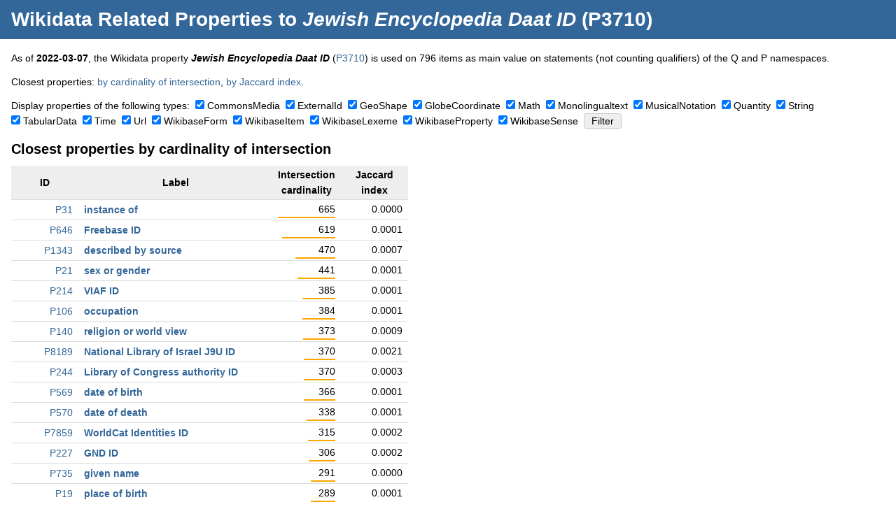

--- FILE ---
content_type: text/html; charset=UTF-8
request_url: https://dicare.toolforge.org/properties/?property=3710
body_size: 68457
content:
<!DOCTYPE html>
<html>
<head>
    <meta charset="utf-8">
    <title>Wikidata Related Properties to Jewish Encyclopedia Daat ID (P3710) &mdash; Dicare Tools</title>
    <link rel="stylesheet" type="text/css" href="https://dicare.toolforge.org/static/css/common.css" />
    <meta name="viewport" content="width=device-width, initial-scale=1" />
            <meta name="twitter:card" content="summary" />
	<meta name="twitter:title" content="Wikidata Related Properties to Jewish Encyclopedia Daat ID (P3710)" />
	<meta name="twitter:description" content="Some Dicare tool that does something." />
	<meta name="twitter:image" content="https://dicare.toolforge.org/static/img/logo.png" />
	<meta property="og:title" content="Wikidata Related Properties to Jewish Encyclopedia Daat ID (P3710)" />
	<meta property="og:description" content="Some Dicare tool that does something." />
	<meta property="og:image" content="https://dicare.toolforge.org/static/img/logo.png" />
</head>
<body>
<div id="header">
    <h1><a href="https://dicare.toolforge.org/properties/">Wikidata Related Properties</a> to <em>Jewish Encyclopedia Daat ID</em> (P3710)</h1>
</div>
<div id="content">
<p>As of <strong>2022-03-07</strong>, the Wikidata property <strong><em>Jewish Encyclopedia Daat ID</em></strong> (<a href="https://www.wikidata.org/wiki/Property:P3710">P3710</a>) is used on 796 items as main value on statements (not counting qualifiers) of the Q and P namespaces.</p><p>Closest properties: <a href="#intersection_cardinality">by cardinality of intersection</a>, <a href="#jaccard_index">by Jaccard index</a>.</p><form action="https://dicare.toolforge.org/properties/" method="get"><p><input type="hidden" name="property" value="3710" />Display properties of the following types:&nbsp;&nbsp;<span style="white-space: nowrap;"><input type="checkbox" id="type_CommonsMedia" name="type[]" value="CommonsMedia"  checked="checked" /> <label for="type_CommonsMedia">CommonsMedia</label></span>&nbsp; <span style="white-space: nowrap;"><input type="checkbox" id="type_ExternalId" name="type[]" value="ExternalId"  checked="checked" /> <label for="type_ExternalId">ExternalId</label></span>&nbsp; <span style="white-space: nowrap;"><input type="checkbox" id="type_GeoShape" name="type[]" value="GeoShape"  checked="checked" /> <label for="type_GeoShape">GeoShape</label></span>&nbsp; <span style="white-space: nowrap;"><input type="checkbox" id="type_GlobeCoordinate" name="type[]" value="GlobeCoordinate"  checked="checked" /> <label for="type_GlobeCoordinate">GlobeCoordinate</label></span>&nbsp; <span style="white-space: nowrap;"><input type="checkbox" id="type_Math" name="type[]" value="Math"  checked="checked" /> <label for="type_Math">Math</label></span>&nbsp; <span style="white-space: nowrap;"><input type="checkbox" id="type_Monolingualtext" name="type[]" value="Monolingualtext"  checked="checked" /> <label for="type_Monolingualtext">Monolingualtext</label></span>&nbsp; <span style="white-space: nowrap;"><input type="checkbox" id="type_MusicalNotation" name="type[]" value="MusicalNotation"  checked="checked" /> <label for="type_MusicalNotation">MusicalNotation</label></span>&nbsp; <span style="white-space: nowrap;"><input type="checkbox" id="type_Quantity" name="type[]" value="Quantity"  checked="checked" /> <label for="type_Quantity">Quantity</label></span>&nbsp; <span style="white-space: nowrap;"><input type="checkbox" id="type_String" name="type[]" value="String"  checked="checked" /> <label for="type_String">String</label></span>&nbsp; <span style="white-space: nowrap;"><input type="checkbox" id="type_TabularData" name="type[]" value="TabularData"  checked="checked" /> <label for="type_TabularData">TabularData</label></span>&nbsp; <span style="white-space: nowrap;"><input type="checkbox" id="type_Time" name="type[]" value="Time"  checked="checked" /> <label for="type_Time">Time</label></span>&nbsp; <span style="white-space: nowrap;"><input type="checkbox" id="type_Url" name="type[]" value="Url"  checked="checked" /> <label for="type_Url">Url</label></span>&nbsp; <span style="white-space: nowrap;"><input type="checkbox" id="type_WikibaseForm" name="type[]" value="WikibaseForm"  checked="checked" /> <label for="type_WikibaseForm">WikibaseForm</label></span>&nbsp; <span style="white-space: nowrap;"><input type="checkbox" id="type_WikibaseItem" name="type[]" value="WikibaseItem"  checked="checked" /> <label for="type_WikibaseItem">WikibaseItem</label></span>&nbsp; <span style="white-space: nowrap;"><input type="checkbox" id="type_WikibaseLexeme" name="type[]" value="WikibaseLexeme"  checked="checked" /> <label for="type_WikibaseLexeme">WikibaseLexeme</label></span>&nbsp; <span style="white-space: nowrap;"><input type="checkbox" id="type_WikibaseProperty" name="type[]" value="WikibaseProperty"  checked="checked" /> <label for="type_WikibaseProperty">WikibaseProperty</label></span>&nbsp; <span style="white-space: nowrap;"><input type="checkbox" id="type_WikibaseSense" name="type[]" value="WikibaseSense"  checked="checked" /> <label for="type_WikibaseSense">WikibaseSense</label></span>&nbsp; <input type="submit" value="Filter" /></p><div class="blob"><h2 id="intersection_cardinality">Closest properties by cardinality of intersection</h2>
	<table class="p"><tr><th class="data">ID</th><th>Label</th><th class="data">Intersection cardinality</th><th class="data">Jaccard index</th></tr><tr>
			<td class="data"><a href="https://www.wikidata.org/wiki/Property:P31">P31</a></td>
			<td class="label"><a href="https://dicare.toolforge.org/properties/?property=31">instance of</a></td>
			<td class="data">665<br /><img src="[data-uri]" style="width: 100%" class="percent" /></td>
			<td class="data">0.0000<br /><img src="[data-uri]" style="width: 0%" class="percent" /></td>
		</tr><tr>
			<td class="data"><a href="https://www.wikidata.org/wiki/Property:P646">P646</a></td>
			<td class="label"><a href="https://dicare.toolforge.org/properties/?property=646">Freebase ID</a></td>
			<td class="data">619<br /><img src="[data-uri]" style="width: 93%" class="percent" /></td>
			<td class="data">0.0001<br /><img src="[data-uri]" style="width: 0%" class="percent" /></td>
		</tr><tr>
			<td class="data"><a href="https://www.wikidata.org/wiki/Property:P1343">P1343</a></td>
			<td class="label"><a href="https://dicare.toolforge.org/properties/?property=1343">described by source</a></td>
			<td class="data">470<br /><img src="[data-uri]" style="width: 70%" class="percent" /></td>
			<td class="data">0.0007<br /><img src="[data-uri]" style="width: 0%" class="percent" /></td>
		</tr><tr>
			<td class="data"><a href="https://www.wikidata.org/wiki/Property:P21">P21</a></td>
			<td class="label"><a href="https://dicare.toolforge.org/properties/?property=21">sex or gender</a></td>
			<td class="data">441<br /><img src="[data-uri]" style="width: 66%" class="percent" /></td>
			<td class="data">0.0001<br /><img src="[data-uri]" style="width: 0%" class="percent" /></td>
		</tr><tr>
			<td class="data"><a href="https://www.wikidata.org/wiki/Property:P214">P214</a></td>
			<td class="label"><a href="https://dicare.toolforge.org/properties/?property=214">VIAF ID</a></td>
			<td class="data">385<br /><img src="[data-uri]" style="width: 57%" class="percent" /></td>
			<td class="data">0.0001<br /><img src="[data-uri]" style="width: 0%" class="percent" /></td>
		</tr><tr>
			<td class="data"><a href="https://www.wikidata.org/wiki/Property:P106">P106</a></td>
			<td class="label"><a href="https://dicare.toolforge.org/properties/?property=106">occupation</a></td>
			<td class="data">384<br /><img src="[data-uri]" style="width: 57%" class="percent" /></td>
			<td class="data">0.0001<br /><img src="[data-uri]" style="width: 0%" class="percent" /></td>
		</tr><tr>
			<td class="data"><a href="https://www.wikidata.org/wiki/Property:P140">P140</a></td>
			<td class="label"><a href="https://dicare.toolforge.org/properties/?property=140">religion or world view</a></td>
			<td class="data">373<br /><img src="[data-uri]" style="width: 56%" class="percent" /></td>
			<td class="data">0.0009<br /><img src="[data-uri]" style="width: 0%" class="percent" /></td>
		</tr><tr>
			<td class="data"><a href="https://www.wikidata.org/wiki/Property:P8189">P8189</a></td>
			<td class="label"><a href="https://dicare.toolforge.org/properties/?property=8189">National Library of Israel J9U ID</a></td>
			<td class="data">370<br /><img src="[data-uri]" style="width: 55%" class="percent" /></td>
			<td class="data">0.0021<br /><img src="[data-uri]" style="width: 0%" class="percent" /></td>
		</tr><tr>
			<td class="data"><a href="https://www.wikidata.org/wiki/Property:P244">P244</a></td>
			<td class="label"><a href="https://dicare.toolforge.org/properties/?property=244">Library of Congress authority ID</a></td>
			<td class="data">370<br /><img src="[data-uri]" style="width: 55%" class="percent" /></td>
			<td class="data">0.0003<br /><img src="[data-uri]" style="width: 0%" class="percent" /></td>
		</tr><tr>
			<td class="data"><a href="https://www.wikidata.org/wiki/Property:P569">P569</a></td>
			<td class="label"><a href="https://dicare.toolforge.org/properties/?property=569">date of birth</a></td>
			<td class="data">366<br /><img src="[data-uri]" style="width: 55%" class="percent" /></td>
			<td class="data">0.0001<br /><img src="[data-uri]" style="width: 0%" class="percent" /></td>
		</tr><tr>
			<td class="data"><a href="https://www.wikidata.org/wiki/Property:P570">P570</a></td>
			<td class="label"><a href="https://dicare.toolforge.org/properties/?property=570">date of death</a></td>
			<td class="data">338<br /><img src="[data-uri]" style="width: 50%" class="percent" /></td>
			<td class="data">0.0001<br /><img src="[data-uri]" style="width: 0%" class="percent" /></td>
		</tr><tr>
			<td class="data"><a href="https://www.wikidata.org/wiki/Property:P7859">P7859</a></td>
			<td class="label"><a href="https://dicare.toolforge.org/properties/?property=7859">WorldCat Identities ID</a></td>
			<td class="data">315<br /><img src="[data-uri]" style="width: 47%" class="percent" /></td>
			<td class="data">0.0002<br /><img src="[data-uri]" style="width: 0%" class="percent" /></td>
		</tr><tr>
			<td class="data"><a href="https://www.wikidata.org/wiki/Property:P227">P227</a></td>
			<td class="label"><a href="https://dicare.toolforge.org/properties/?property=227">GND ID</a></td>
			<td class="data">306<br /><img src="[data-uri]" style="width: 46%" class="percent" /></td>
			<td class="data">0.0002<br /><img src="[data-uri]" style="width: 0%" class="percent" /></td>
		</tr><tr>
			<td class="data"><a href="https://www.wikidata.org/wiki/Property:P735">P735</a></td>
			<td class="label"><a href="https://dicare.toolforge.org/properties/?property=735">given name</a></td>
			<td class="data">291<br /><img src="[data-uri]" style="width: 43%" class="percent" /></td>
			<td class="data">0.0000<br /><img src="[data-uri]" style="width: 0%" class="percent" /></td>
		</tr><tr>
			<td class="data"><a href="https://www.wikidata.org/wiki/Property:P19">P19</a></td>
			<td class="label"><a href="https://dicare.toolforge.org/properties/?property=19">place of birth</a></td>
			<td class="data">289<br /><img src="[data-uri]" style="width: 43%" class="percent" /></td>
			<td class="data">0.0001<br /><img src="[data-uri]" style="width: 0%" class="percent" /></td>
		</tr><tr>
			<td class="data"><a href="https://www.wikidata.org/wiki/Property:P2163">P2163</a></td>
			<td class="label"><a href="https://dicare.toolforge.org/properties/?property=2163">FAST ID</a></td>
			<td class="data">272<br /><img src="[data-uri]" style="width: 40%" class="percent" /></td>
			<td class="data">0.0006<br /><img src="[data-uri]" style="width: 0%" class="percent" /></td>
		</tr><tr>
			<td class="data"><a href="https://www.wikidata.org/wiki/Property:P213">P213</a></td>
			<td class="label"><a href="https://dicare.toolforge.org/properties/?property=213">ISNI</a></td>
			<td class="data">264<br /><img src="[data-uri]" style="width: 39%" class="percent" /></td>
			<td class="data">0.0002<br /><img src="[data-uri]" style="width: 0%" class="percent" /></td>
		</tr><tr>
			<td class="data"><a href="https://www.wikidata.org/wiki/Property:P373">P373</a></td>
			<td class="label"><a href="https://dicare.toolforge.org/properties/?property=373">Commons category</a></td>
			<td class="data">262<br /><img src="[data-uri]" style="width: 39%" class="percent" /></td>
			<td class="data">0.0001<br /><img src="[data-uri]" style="width: 0%" class="percent" /></td>
		</tr><tr>
			<td class="data"><a href="https://www.wikidata.org/wiki/Property:P18">P18</a></td>
			<td class="label"><a href="https://dicare.toolforge.org/properties/?property=18">image</a></td>
			<td class="data">258<br /><img src="[data-uri]" style="width: 38%" class="percent" /></td>
			<td class="data">0.0001<br /><img src="[data-uri]" style="width: 0%" class="percent" /></td>
		</tr><tr>
			<td class="data"><a href="https://www.wikidata.org/wiki/Property:P1417">P1417</a></td>
			<td class="label"><a href="https://dicare.toolforge.org/properties/?property=1417">Encyclop&aelig;dia Britannica Online ID</a></td>
			<td class="data">223<br /><img src="[data-uri]" style="width: 33%" class="percent" /></td>
			<td class="data">0.0013<br /><img src="[data-uri]" style="width: 0%" class="percent" /></td>
		</tr><tr>
			<td class="data"><a href="https://www.wikidata.org/wiki/Property:P20">P20</a></td>
			<td class="label"><a href="https://dicare.toolforge.org/properties/?property=20">place of death</a></td>
			<td class="data">218<br /><img src="[data-uri]" style="width: 32%" class="percent" /></td>
			<td class="data">0.0002<br /><img src="[data-uri]" style="width: 0%" class="percent" /></td>
		</tr><tr>
			<td class="data"><a href="https://www.wikidata.org/wiki/Property:P1871">P1871</a></td>
			<td class="label"><a href="https://dicare.toolforge.org/properties/?property=1871">CERL Thesaurus ID</a></td>
			<td class="data">208<br /><img src="[data-uri]" style="width: 31%" class="percent" /></td>
			<td class="data">0.0008<br /><img src="[data-uri]" style="width: 0%" class="percent" /></td>
		</tr><tr>
			<td class="data"><a href="https://www.wikidata.org/wiki/Property:P1006">P1006</a></td>
			<td class="label"><a href="https://dicare.toolforge.org/properties/?property=1006">Nationale Thesaurus voor Auteurs ID</a></td>
			<td class="data">197<br /><img src="[data-uri]" style="width: 29%" class="percent" /></td>
			<td class="data">0.0004<br /><img src="[data-uri]" style="width: 0%" class="percent" /></td>
		</tr><tr>
			<td class="data"><a href="https://www.wikidata.org/wiki/Property:P949">P949</a></td>
			<td class="label"><a href="https://dicare.toolforge.org/properties/?property=949">National Library of Israel ID</a></td>
			<td class="data">176<br /><img src="[data-uri]" style="width: 26%" class="percent" /></td>
			<td class="data">0.0022<br /><img src="[data-uri]" style="width: 0%" class="percent" /></td>
		</tr><tr>
			<td class="data"><a href="https://www.wikidata.org/wiki/Property:P268">P268</a></td>
			<td class="label"><a href="https://dicare.toolforge.org/properties/?property=268">Biblioth&egrave;que nationale de France ID</a></td>
			<td class="data">171<br /><img src="[data-uri]" style="width: 25%" class="percent" /></td>
			<td class="data">0.0003<br /><img src="[data-uri]" style="width: 0%" class="percent" /></td>
		</tr><tr>
			<td class="data"><a href="https://www.wikidata.org/wiki/Property:P27">P27</a></td>
			<td class="label"><a href="https://dicare.toolforge.org/properties/?property=27">country of citizenship</a></td>
			<td class="data">167<br /><img src="[data-uri]" style="width: 25%" class="percent" /></td>
			<td class="data">0.0000<br /><img src="[data-uri]" style="width: 0%" class="percent" /></td>
		</tr><tr>
			<td class="data"><a href="https://www.wikidata.org/wiki/Property:P1438">P1438</a></td>
			<td class="label"><a href="https://dicare.toolforge.org/properties/?property=1438">Jewish Encyclopedia ID (Russian)</a></td>
			<td class="data">163<br /><img src="[data-uri]" style="width: 24%" class="percent" /></td>
			<td class="data">0.0476<br /><img src="[data-uri]" style="width: 4%" class="percent" /></td>
		</tr><tr>
			<td class="data"><a href="https://www.wikidata.org/wiki/Property:P269">P269</a></td>
			<td class="label"><a href="https://dicare.toolforge.org/properties/?property=269">IdRef ID</a></td>
			<td class="data">159<br /><img src="[data-uri]" style="width: 23%" class="percent" /></td>
			<td class="data">0.0003<br /><img src="[data-uri]" style="width: 0%" class="percent" /></td>
		</tr><tr>
			<td class="data"><a href="https://www.wikidata.org/wiki/Property:P1412">P1412</a></td>
			<td class="label"><a href="https://dicare.toolforge.org/properties/?property=1412">languages spoken, written or signed</a></td>
			<td class="data">143<br /><img src="[data-uri]" style="width: 21%" class="percent" /></td>
			<td class="data">0.0001<br /><img src="[data-uri]" style="width: 0%" class="percent" /></td>
		</tr><tr>
			<td class="data"><a href="https://www.wikidata.org/wiki/Property:P648">P648</a></td>
			<td class="label"><a href="https://dicare.toolforge.org/properties/?property=648">Open Library ID</a></td>
			<td class="data">138<br /><img src="[data-uri]" style="width: 20%" class="percent" /></td>
			<td class="data">0.0005<br /><img src="[data-uri]" style="width: 0%" class="percent" /></td>
		</tr><tr>
			<td class="data"><a href="https://www.wikidata.org/wiki/Property:P7293">P7293</a></td>
			<td class="label"><a href="https://dicare.toolforge.org/properties/?property=7293">PLWABN ID</a></td>
			<td class="data">134<br /><img src="[data-uri]" style="width: 20%" class="percent" /></td>
			<td class="data">0.0004<br /><img src="[data-uri]" style="width: 0%" class="percent" /></td>
		</tr><tr>
			<td class="data"><a href="https://www.wikidata.org/wiki/Property:P910">P910</a></td>
			<td class="label"><a href="https://dicare.toolforge.org/properties/?property=910">topic's main category</a></td>
			<td class="data">129<br /><img src="[data-uri]" style="width: 19%" class="percent" /></td>
			<td class="data">0.0002<br /><img src="[data-uri]" style="width: 0%" class="percent" /></td>
		</tr><tr>
			<td class="data"><a href="https://www.wikidata.org/wiki/Property:P119">P119</a></td>
			<td class="label"><a href="https://dicare.toolforge.org/properties/?property=119">place of burial</a></td>
			<td class="data">128<br /><img src="[data-uri]" style="width: 19%" class="percent" /></td>
			<td class="data">0.0006<br /><img src="[data-uri]" style="width: 0%" class="percent" /></td>
		</tr><tr>
			<td class="data"><a href="https://www.wikidata.org/wiki/Property:P691">P691</a></td>
			<td class="label"><a href="https://dicare.toolforge.org/properties/?property=691">NKCR AUT ID</a></td>
			<td class="data">126<br /><img src="[data-uri]" style="width: 18%" class="percent" /></td>
			<td class="data">0.0003<br /><img src="[data-uri]" style="width: 0%" class="percent" /></td>
		</tr><tr>
			<td class="data"><a href="https://www.wikidata.org/wiki/Property:P906">P906</a></td>
			<td class="label"><a href="https://dicare.toolforge.org/properties/?property=906">SELIBR ID</a></td>
			<td class="data">124<br /><img src="[data-uri]" style="width: 18%" class="percent" /></td>
			<td class="data">0.0016<br /><img src="[data-uri]" style="width: 0%" class="percent" /></td>
		</tr><tr>
			<td class="data"><a href="https://www.wikidata.org/wiki/Property:P5587">P5587</a></td>
			<td class="label"><a href="https://dicare.toolforge.org/properties/?property=5587">Libris-URI</a></td>
			<td class="data">120<br /><img src="[data-uri]" style="width: 18%" class="percent" /></td>
			<td class="data">0.0010<br /><img src="[data-uri]" style="width: 0%" class="percent" /></td>
		</tr><tr>
			<td class="data"><a href="https://www.wikidata.org/wiki/Property:P7902">P7902</a></td>
			<td class="label"><a href="https://dicare.toolforge.org/properties/?property=7902">Deutsche Biographie (GND) ID</a></td>
			<td class="data">114<br /><img src="[data-uri]" style="width: 17%" class="percent" /></td>
			<td class="data">0.0002<br /><img src="[data-uri]" style="width: 0%" class="percent" /></td>
		</tr><tr>
			<td class="data"><a href="https://www.wikidata.org/wiki/Property:P1066">P1066</a></td>
			<td class="label"><a href="https://dicare.toolforge.org/properties/?property=1066">student of</a></td>
			<td class="data">112<br /><img src="[data-uri]" style="width: 16%" class="percent" /></td>
			<td class="data">0.0020<br /><img src="[data-uri]" style="width: 0%" class="percent" /></td>
		</tr><tr>
			<td class="data"><a href="https://www.wikidata.org/wiki/Property:P1207">P1207</a></td>
			<td class="label"><a href="https://dicare.toolforge.org/properties/?property=1207">NUKAT ID</a></td>
			<td class="data">109<br /><img src="[data-uri]" style="width: 16%" class="percent" /></td>
			<td class="data">0.0002<br /><img src="[data-uri]" style="width: 0%" class="percent" /></td>
		</tr><tr>
			<td class="data"><a href="https://www.wikidata.org/wiki/Property:P802">P802</a></td>
			<td class="label"><a href="https://dicare.toolforge.org/properties/?property=802">student</a></td>
			<td class="data">95<br /><img src="[data-uri]" style="width: 14%" class="percent" /></td>
			<td class="data">0.0030<br /><img src="[data-uri]" style="width: 0%" class="percent" /></td>
		</tr><tr>
			<td class="data"><a href="https://www.wikidata.org/wiki/Property:P361">P361</a></td>
			<td class="label"><a href="https://dicare.toolforge.org/properties/?property=361">part of</a></td>
			<td class="data">90<br /><img src="[data-uri]" style="width: 13%" class="percent" /></td>
			<td class="data">0.0000<br /><img src="[data-uri]" style="width: 0%" class="percent" /></td>
		</tr><tr>
			<td class="data"><a href="https://www.wikidata.org/wiki/Property:P40">P40</a></td>
			<td class="label"><a href="https://dicare.toolforge.org/properties/?property=40">child</a></td>
			<td class="data">89<br /><img src="[data-uri]" style="width: 13%" class="percent" /></td>
			<td class="data">0.0001<br /><img src="[data-uri]" style="width: 0%" class="percent" /></td>
		</tr><tr>
			<td class="data"><a href="https://www.wikidata.org/wiki/Property:P8034">P8034</a></td>
			<td class="label"><a href="https://dicare.toolforge.org/properties/?property=8034">Vatican Library VcBA ID</a></td>
			<td class="data">86<br /><img src="[data-uri]" style="width: 12%" class="percent" /></td>
			<td class="data">0.0008<br /><img src="[data-uri]" style="width: 0%" class="percent" /></td>
		</tr><tr>
			<td class="data"><a href="https://www.wikidata.org/wiki/Property:P1889">P1889</a></td>
			<td class="label"><a href="https://dicare.toolforge.org/properties/?property=1889">different from</a></td>
			<td class="data">84<br /><img src="[data-uri]" style="width: 12%" class="percent" /></td>
			<td class="data">0.0001<br /><img src="[data-uri]" style="width: 0%" class="percent" /></td>
		</tr><tr>
			<td class="data"><a href="https://www.wikidata.org/wiki/Property:P3219">P3219</a></td>
			<td class="label"><a href="https://dicare.toolforge.org/properties/?property=3219">Encyclop&aelig;dia Universalis ID</a></td>
			<td class="data">81<br /><img src="[data-uri]" style="width: 12%" class="percent" /></td>
			<td class="data">0.0024<br /><img src="[data-uri]" style="width: 0%" class="percent" /></td>
		</tr><tr>
			<td class="data"><a href="https://www.wikidata.org/wiki/Property:P1296">P1296</a></td>
			<td class="label"><a href="https://dicare.toolforge.org/properties/?property=1296">Gran Enciclop&egrave;dia Catalana ID</a></td>
			<td class="data">81<br /><img src="[data-uri]" style="width: 12%" class="percent" /></td>
			<td class="data">0.0007<br /><img src="[data-uri]" style="width: 0%" class="percent" /></td>
		</tr><tr>
			<td class="data"><a href="https://www.wikidata.org/wiki/Property:P3430">P3430</a></td>
			<td class="label"><a href="https://dicare.toolforge.org/properties/?property=3430">SNAC ARK ID</a></td>
			<td class="data">76<br /><img src="[data-uri]" style="width: 11%" class="percent" /></td>
			<td class="data">0.0006<br /><img src="[data-uri]" style="width: 0%" class="percent" /></td>
		</tr><tr>
			<td class="data"><a href="https://www.wikidata.org/wiki/Property:P279">P279</a></td>
			<td class="label"><a href="https://dicare.toolforge.org/properties/?property=279">subclass of</a></td>
			<td class="data">76<br /><img src="[data-uri]" style="width: 11%" class="percent" /></td>
			<td class="data">0.0000<br /><img src="[data-uri]" style="width: 0%" class="percent" /></td>
		</tr><tr>
			<td class="data"><a href="https://www.wikidata.org/wiki/Property:P2924">P2924</a></td>
			<td class="label"><a href="https://dicare.toolforge.org/properties/?property=2924">Great Russian Encyclopedia Online ID</a></td>
			<td class="data">74<br /><img src="[data-uri]" style="width: 11%" class="percent" /></td>
			<td class="data">0.0015<br /><img src="[data-uri]" style="width: 0%" class="percent" /></td>
		</tr><tr>
			<td class="data"><a href="https://www.wikidata.org/wiki/Property:P1559">P1559</a></td>
			<td class="label"><a href="https://dicare.toolforge.org/properties/?property=1559">name in native language</a></td>
			<td class="data">73<br /><img src="[data-uri]" style="width: 10%" class="percent" /></td>
			<td class="data">0.0001<br /><img src="[data-uri]" style="width: 0%" class="percent" /></td>
		</tr></table></div><div class="blob"><h2 id="jaccard_index">Closest properties by Jaccard index</h2>
	<table class="p"><th class="data">ID</th><th>Label</th><th class="data">Intersection cardinality</th><th class="data">Jaccard index</th></tr><tr>
			<td class="data"><a href="https://www.wikidata.org/wiki/Property:P1438">P1438</a></td>
			<td class="label"><a href="https://dicare.toolforge.org/properties/?property=1438">Jewish Encyclopedia ID (Russian)</a></td>
			<td class="data">163<br /><img src="[data-uri]" style="width: 24%" class="percent" /></td>
			<td class="data">0.0476<br /><img src="[data-uri]" style="width: 4%" class="percent" /></td>
		</tr><tr>
			<td class="data"><a href="https://www.wikidata.org/wiki/Property:P4230">P4230</a></td>
			<td class="label"><a href="https://dicare.toolforge.org/properties/?property=4230">Sefaria ID</a></td>
			<td class="data">35<br /><img src="[data-uri]" style="width: 5%" class="percent" /></td>
			<td class="data">0.0316<br /><img src="[data-uri]" style="width: 3%" class="percent" /></td>
		</tr><tr>
			<td class="data"><a href="https://www.wikidata.org/wiki/Property:P8759">P8759</a></td>
			<td class="label"><a href="https://dicare.toolforge.org/properties/?property=8759">Polski Słownik Judaistyczny ID</a></td>
			<td class="data">45<br /><img src="[data-uri]" style="width: 6%" class="percent" /></td>
			<td class="data">0.0264<br /><img src="[data-uri]" style="width: 2%" class="percent" /></td>
		</tr><tr>
			<td class="data"><a href="https://www.wikidata.org/wiki/Property:P8569">P8569</a></td>
			<td class="label"><a href="https://dicare.toolforge.org/properties/?property=8569">YIVO Encyclopedia of Jews in Eastern Europe ID</a></td>
			<td class="data">33<br /><img src="[data-uri]" style="width: 4%" class="percent" /></td>
			<td class="data">0.0178<br /><img src="[data-uri]" style="width: 1%" class="percent" /></td>
		</tr><tr>
			<td class="data"><a href="https://www.wikidata.org/wiki/Property:P8590">P8590</a></td>
			<td class="label"><a href="https://dicare.toolforge.org/properties/?property=8590">Jewish Encyclopedia ID</a></td>
			<td class="data">23<br /><img src="[data-uri]" style="width: 3%" class="percent" /></td>
			<td class="data">0.0153<br /><img src="[data-uri]" style="width: 1%" class="percent" /></td>
		</tr><tr>
			<td class="data"><a href="https://www.wikidata.org/wiki/Property:P7507">P7507</a></td>
			<td class="label"><a href="https://dicare.toolforge.org/properties/?property=7507">Ben Yehuda author ID</a></td>
			<td class="data">22<br /><img src="[data-uri]" style="width: 3%" class="percent" /></td>
			<td class="data">0.0131<br /><img src="[data-uri]" style="width: 1%" class="percent" /></td>
		</tr><tr>
			<td class="data"><a href="https://www.wikidata.org/wiki/Property:P8568">P8568</a></td>
			<td class="label"><a href="https://dicare.toolforge.org/properties/?property=8568">Jewish Virtual Library ID</a></td>
			<td class="data">13<br /><img src="[data-uri]" style="width: 1%" class="percent" /></td>
			<td class="data">0.0100<br /><img src="[data-uri]" style="width: 1%" class="percent" /></td>
		</tr><tr>
			<td class="data"><a href="https://www.wikidata.org/wiki/Property:P5801">P5801</a></td>
			<td class="label"><a href="https://dicare.toolforge.org/properties/?property=5801">Academia.edu topic ID</a></td>
			<td class="data">7<br /><img src="[data-uri]" style="width: 1%" class="percent" /></td>
			<td class="data">0.0076<br /><img src="[data-uri]" style="width: 0%" class="percent" /></td>
		</tr><tr>
			<td class="data"><a href="https://www.wikidata.org/wiki/Property:P5002">P5002</a></td>
			<td class="label"><a href="https://dicare.toolforge.org/properties/?property=5002">Orthodox Encyclopedia ID</a></td>
			<td class="data">30<br /><img src="[data-uri]" style="width: 4%" class="percent" /></td>
			<td class="data">0.0074<br /><img src="[data-uri]" style="width: 0%" class="percent" /></td>
		</tr><tr>
			<td class="data"><a href="https://www.wikidata.org/wiki/Property:P3847">P3847</a></td>
			<td class="label"><a href="https://dicare.toolforge.org/properties/?property=3847">Open Library subject ID</a></td>
			<td class="data">28<br /><img src="[data-uri]" style="width: 4%" class="percent" /></td>
			<td class="data">0.0073<br /><img src="[data-uri]" style="width: 0%" class="percent" /></td>
		</tr><tr>
			<td class="data"><a href="https://www.wikidata.org/wiki/Property:P3997">P3997</a></td>
			<td class="label"><a href="https://dicare.toolforge.org/properties/?property=3997">Bait La Zemer Ha-Ivri artist ID</a></td>
			<td class="data">20<br /><img src="[data-uri]" style="width: 3%" class="percent" /></td>
			<td class="data">0.0073<br /><img src="[data-uri]" style="width: 0%" class="percent" /></td>
		</tr><tr>
			<td class="data"><a href="https://www.wikidata.org/wiki/Property:P10405">P10405</a></td>
			<td class="label"><a href="https://dicare.toolforge.org/properties/?property=10405">Biographisches Portal der Rabbiner ID</a></td>
			<td class="data">12<br /><img src="[data-uri]" style="width: 1%" class="percent" /></td>
			<td class="data">0.0069<br /><img src="[data-uri]" style="width: 0%" class="percent" /></td>
		</tr><tr>
			<td class="data"><a href="https://www.wikidata.org/wiki/Property:P6385">P6385</a></td>
			<td class="label"><a href="https://dicare.toolforge.org/properties/?property=6385">Krugosvet article</a></td>
			<td class="data">46<br /><img src="[data-uri]" style="width: 6%" class="percent" /></td>
			<td class="data">0.0068<br /><img src="[data-uri]" style="width: 0%" class="percent" /></td>
		</tr><tr>
			<td class="data"><a href="https://www.wikidata.org/wiki/Property:P8703">P8703</a></td>
			<td class="label"><a href="https://dicare.toolforge.org/properties/?property=8703">entry in abbreviations table</a></td>
			<td class="data">13<br /><img src="[data-uri]" style="width: 1%" class="percent" /></td>
			<td class="data">0.0068<br /><img src="[data-uri]" style="width: 0%" class="percent" /></td>
		</tr><tr>
			<td class="data"><a href="https://www.wikidata.org/wiki/Property:P863">P863</a></td>
			<td class="label"><a href="https://dicare.toolforge.org/properties/?property=863">InPhO ID</a></td>
			<td class="data">16<br /><img src="[data-uri]" style="width: 2%" class="percent" /></td>
			<td class="data">0.0063<br /><img src="[data-uri]" style="width: 0%" class="percent" /></td>
		</tr><tr>
			<td class="data"><a href="https://www.wikidata.org/wiki/Property:P9756">P9756</a></td>
			<td class="label"><a href="https://dicare.toolforge.org/properties/?property=9756">Schoenberg Database of Manuscripts name ID</a></td>
			<td class="data">64<br /><img src="[data-uri]" style="width: 9%" class="percent" /></td>
			<td class="data">0.0062<br /><img src="[data-uri]" style="width: 0%" class="percent" /></td>
		</tr><tr>
			<td class="data"><a href="https://www.wikidata.org/wiki/Property:P3123">P3123</a></td>
			<td class="label"><a href="https://dicare.toolforge.org/properties/?property=3123">Stanford Encyclopedia of Philosophy ID</a></td>
			<td class="data">11<br /><img src="[data-uri]" style="width: 1%" class="percent" /></td>
			<td class="data">0.0060<br /><img src="[data-uri]" style="width: 0%" class="percent" /></td>
		</tr><tr>
			<td class="data"><a href="https://www.wikidata.org/wiki/Property:P3235">P3235</a></td>
			<td class="label"><a href="https://dicare.toolforge.org/properties/?property=3235">PhilPapers topic</a></td>
			<td class="data">9<br /><img src="[data-uri]" style="width: 1%" class="percent" /></td>
			<td class="data">0.0059<br /><img src="[data-uri]" style="width: 0%" class="percent" /></td>
		</tr><tr>
			<td class="data"><a href="https://www.wikidata.org/wiki/Property:P8248">P8248</a></td>
			<td class="label"><a href="https://dicare.toolforge.org/properties/?property=8248">Colon Classification</a></td>
			<td class="data">12<br /><img src="[data-uri]" style="width: 1%" class="percent" /></td>
			<td class="data">0.0049<br /><img src="[data-uri]" style="width: 0%" class="percent" /></td>
		</tr><tr>
			<td class="data"><a href="https://www.wikidata.org/wiki/Property:P5986">P5986</a></td>
			<td class="label"><a href="https://dicare.toolforge.org/properties/?property=5986">Getty Iconography Authority ID</a></td>
			<td class="data">8<br /><img src="[data-uri]" style="width: 1%" class="percent" /></td>
			<td class="data">0.0047<br /><img src="[data-uri]" style="width: 0%" class="percent" /></td>
		</tr><tr>
			<td class="data"><a href="https://www.wikidata.org/wiki/Property:P3126">P3126</a></td>
			<td class="label"><a href="https://dicare.toolforge.org/properties/?property=3126">ALCUIN ID</a></td>
			<td class="data">6<br /><img src="[data-uri]" style="width: 0%" class="percent" /></td>
			<td class="data">0.0045<br /><img src="[data-uri]" style="width: 0%" class="percent" /></td>
		</tr><tr>
			<td class="data"><a href="https://www.wikidata.org/wiki/Property:P3241">P3241</a></td>
			<td class="label"><a href="https://dicare.toolforge.org/properties/?property=3241">Catholic Encyclopedia ID</a></td>
			<td class="data">45<br /><img src="[data-uri]" style="width: 6%" class="percent" /></td>
			<td class="data">0.0045<br /><img src="[data-uri]" style="width: 0%" class="percent" /></td>
		</tr><tr>
			<td class="data"><a href="https://www.wikidata.org/wiki/Property:P5063">P5063</a></td>
			<td class="label"><a href="https://dicare.toolforge.org/properties/?property=5063">Interlingual Index ID</a></td>
			<td class="data">42<br /><img src="[data-uri]" style="width: 6%" class="percent" /></td>
			<td class="data">0.0042<br /><img src="[data-uri]" style="width: 0%" class="percent" /></td>
		</tr><tr>
			<td class="data"><a href="https://www.wikidata.org/wiki/Property:P1256">P1256</a></td>
			<td class="label"><a href="https://dicare.toolforge.org/properties/?property=1256">Iconclass notation</a></td>
			<td class="data">19<br /><img src="[data-uri]" style="width: 2%" class="percent" /></td>
			<td class="data">0.0041<br /><img src="[data-uri]" style="width: 0%" class="percent" /></td>
		</tr><tr>
			<td class="data"><a href="https://www.wikidata.org/wiki/Property:P6771">P6771</a></td>
			<td class="label"><a href="https://dicare.toolforge.org/properties/?property=6771">Arabic Ontology ID</a></td>
			<td class="data">5<br /><img src="[data-uri]" style="width: 0%" class="percent" /></td>
			<td class="data">0.0040<br /><img src="[data-uri]" style="width: 0%" class="percent" /></td>
		</tr><tr>
			<td class="data"><a href="https://www.wikidata.org/wiki/Property:P6126">P6126</a></td>
			<td class="label"><a href="https://dicare.toolforge.org/properties/?property=6126">Santiebeati ID</a></td>
			<td class="data">17<br /><img src="[data-uri]" style="width: 2%" class="percent" /></td>
			<td class="data">0.0039<br /><img src="[data-uri]" style="width: 0%" class="percent" /></td>
		</tr><tr>
			<td class="data"><a href="https://www.wikidata.org/wiki/Property:P3941">P3941</a></td>
			<td class="label"><a href="https://dicare.toolforge.org/properties/?property=3941">Israel Antiquities Authority ID</a></td>
			<td class="data">5<br /><img src="[data-uri]" style="width: 0%" class="percent" /></td>
			<td class="data">0.0038<br /><img src="[data-uri]" style="width: 0%" class="percent" /></td>
		</tr><tr>
			<td class="data"><a href="https://www.wikidata.org/wiki/Property:P7775">P7775</a></td>
			<td class="label"><a href="https://dicare.toolforge.org/properties/?property=7775">RationalWiki ID</a></td>
			<td class="data">9<br /><img src="[data-uri]" style="width: 1%" class="percent" /></td>
			<td class="data">0.0038<br /><img src="[data-uri]" style="width: 0%" class="percent" /></td>
		</tr><tr>
			<td class="data"><a href="https://www.wikidata.org/wiki/Property:P6404">P6404</a></td>
			<td class="label"><a href="https://dicare.toolforge.org/properties/?property=6404">Treccani's Dizionario di Storia ID</a></td>
			<td class="data">35<br /><img src="[data-uri]" style="width: 5%" class="percent" /></td>
			<td class="data">0.0037<br /><img src="[data-uri]" style="width: 0%" class="percent" /></td>
		</tr><tr>
			<td class="data"><a href="https://www.wikidata.org/wiki/Property:P1422">P1422</a></td>
			<td class="label"><a href="https://dicare.toolforge.org/properties/?property=1422">Sandrart.net person ID</a></td>
			<td class="data">21<br /><img src="[data-uri]" style="width: 3%" class="percent" /></td>
			<td class="data">0.0036<br /><img src="[data-uri]" style="width: 0%" class="percent" /></td>
		</tr><tr>
			<td class="data"><a href="https://www.wikidata.org/wiki/Property:P9287">P9287</a></td>
			<td class="label"><a href="https://dicare.toolforge.org/properties/?property=9287">Cyprus Bibliography ID</a></td>
			<td class="data">7<br /><img src="[data-uri]" style="width: 1%" class="percent" /></td>
			<td class="data">0.0036<br /><img src="[data-uri]" style="width: 0%" class="percent" /></td>
		</tr><tr>
			<td class="data"><a href="https://www.wikidata.org/wiki/Property:P9563">P9563</a></td>
			<td class="label"><a href="https://dicare.toolforge.org/properties/?property=9563">Encyclopedia of Renaissance Philosophy ID</a></td>
			<td class="data">5<br /><img src="[data-uri]" style="width: 0%" class="percent" /></td>
			<td class="data">0.0036<br /><img src="[data-uri]" style="width: 0%" class="percent" /></td>
		</tr><tr>
			<td class="data"><a href="https://www.wikidata.org/wiki/Property:P3569">P3569</a></td>
			<td class="label"><a href="https://dicare.toolforge.org/properties/?property=3569">Cultureel Woordenboek ID</a></td>
			<td class="data">20<br /><img src="[data-uri]" style="width: 3%" class="percent" /></td>
			<td class="data">0.0033<br /><img src="[data-uri]" style="width: 0%" class="percent" /></td>
		</tr><tr>
			<td class="data"><a href="https://www.wikidata.org/wiki/Property:P7029">P7029</a></td>
			<td class="label"><a href="https://dicare.toolforge.org/properties/?property=7029">National Library of Russia ID</a></td>
			<td class="data">21<br /><img src="[data-uri]" style="width: 3%" class="percent" /></td>
			<td class="data">0.0032<br /><img src="[data-uri]" style="width: 0%" class="percent" /></td>
		</tr><tr>
			<td class="data"><a href="https://www.wikidata.org/wiki/Property:P7993">P7993</a></td>
			<td class="label"><a href="https://dicare.toolforge.org/properties/?property=7993">Treccani's Dizionario di Filosofia ID</a></td>
			<td class="data">11<br /><img src="[data-uri]" style="width: 1%" class="percent" /></td>
			<td class="data">0.0032<br /><img src="[data-uri]" style="width: 0%" class="percent" /></td>
		</tr><tr>
			<td class="data"><a href="https://www.wikidata.org/wiki/Property:P802">P802</a></td>
			<td class="label"><a href="https://dicare.toolforge.org/properties/?property=802">student</a></td>
			<td class="data">95<br /><img src="[data-uri]" style="width: 14%" class="percent" /></td>
			<td class="data">0.0030<br /><img src="[data-uri]" style="width: 0%" class="percent" /></td>
		</tr><tr>
			<td class="data"><a href="https://www.wikidata.org/wiki/Property:P9827">P9827</a></td>
			<td class="label"><a href="https://dicare.toolforge.org/properties/?property=9827">GSSO ID</a></td>
			<td class="data">3<br /><img src="[data-uri]" style="width: 0%" class="percent" /></td>
			<td class="data">0.0028<br /><img src="[data-uri]" style="width: 0%" class="percent" /></td>
		</tr><tr>
			<td class="data"><a href="https://www.wikidata.org/wiki/Property:P8935">P8935</a></td>
			<td class="label"><a href="https://dicare.toolforge.org/properties/?property=8935">Encyclopedia of the History of Ukraine ID</a></td>
			<td class="data">3<br /><img src="[data-uri]" style="width: 0%" class="percent" /></td>
			<td class="data">0.0028<br /><img src="[data-uri]" style="width: 0%" class="percent" /></td>
		</tr><tr>
			<td class="data"><a href="https://www.wikidata.org/wiki/Property:P9084">P9084</a></td>
			<td class="label"><a href="https://dicare.toolforge.org/properties/?property=9084">ABC News topic ID</a></td>
			<td class="data">5<br /><img src="[data-uri]" style="width: 0%" class="percent" /></td>
			<td class="data">0.0027<br /><img src="[data-uri]" style="width: 0%" class="percent" /></td>
		</tr><tr>
			<td class="data"><a href="https://www.wikidata.org/wiki/Property:P8636">P8636</a></td>
			<td class="label"><a href="https://dicare.toolforge.org/properties/?property=8636">McClintock and Strong Biblical Cyclopedia ID</a></td>
			<td class="data">18<br /><img src="[data-uri]" style="width: 2%" class="percent" /></td>
			<td class="data">0.0026<br /><img src="[data-uri]" style="width: 0%" class="percent" /></td>
		</tr><tr>
			<td class="data"><a href="https://www.wikidata.org/wiki/Property:P9661">P9661</a></td>
			<td class="label"><a href="https://dicare.toolforge.org/properties/?property=9661">EBAF authority ID</a></td>
			<td class="data">14<br /><img src="[data-uri]" style="width: 2%" class="percent" /></td>
			<td class="data">0.0026<br /><img src="[data-uri]" style="width: 0%" class="percent" /></td>
		</tr><tr>
			<td class="data"><a href="https://www.wikidata.org/wiki/Property:P6573">P6573</a></td>
			<td class="label"><a href="https://dicare.toolforge.org/properties/?property=6573">Klexikon article ID</a></td>
			<td class="data">9<br /><img src="[data-uri]" style="width: 1%" class="percent" /></td>
			<td class="data">0.0026<br /><img src="[data-uri]" style="width: 0%" class="percent" /></td>
		</tr><tr>
			<td class="data"><a href="https://www.wikidata.org/wiki/Property:P5429">P5429</a></td>
			<td class="label"><a href="https://dicare.toolforge.org/properties/?property=5429">IPTC NewsCode</a></td>
			<td class="data">4<br /><img src="[data-uri]" style="width: 0%" class="percent" /></td>
			<td class="data">0.0026<br /><img src="[data-uri]" style="width: 0%" class="percent" /></td>
		</tr><tr>
			<td class="data"><a href="https://www.wikidata.org/wiki/Property:P7039">P7039</a></td>
			<td class="label"><a href="https://dicare.toolforge.org/properties/?property=7039">National Library of Iceland ID</a></td>
			<td class="data">4<br /><img src="[data-uri]" style="width: 0%" class="percent" /></td>
			<td class="data">0.0025<br /><img src="[data-uri]" style="width: 0%" class="percent" /></td>
		</tr><tr>
			<td class="data"><a href="https://www.wikidata.org/wiki/Property:P4223">P4223</a></td>
			<td class="label"><a href="https://dicare.toolforge.org/properties/?property=4223">Treccani's Enciclopedia Italiana ID</a></td>
			<td class="data">29<br /><img src="[data-uri]" style="width: 4%" class="percent" /></td>
			<td class="data">0.0025<br /><img src="[data-uri]" style="width: 0%" class="percent" /></td>
		</tr><tr>
			<td class="data"><a href="https://www.wikidata.org/wiki/Property:P7832">P7832</a></td>
			<td class="label"><a href="https://dicare.toolforge.org/properties/?property=7832">Basque Vikidia ID</a></td>
			<td class="data">4<br /><img src="[data-uri]" style="width: 0%" class="percent" /></td>
			<td class="data">0.0025<br /><img src="[data-uri]" style="width: 0%" class="percent" /></td>
		</tr><tr>
			<td class="data"><a href="https://www.wikidata.org/wiki/Property:P1150">P1150</a></td>
			<td class="label"><a href="https://dicare.toolforge.org/properties/?property=1150">Regensburg Classification</a></td>
			<td class="data">11<br /><img src="[data-uri]" style="width: 1%" class="percent" /></td>
			<td class="data">0.0025<br /><img src="[data-uri]" style="width: 0%" class="percent" /></td>
		</tr><tr>
			<td class="data"><a href="https://www.wikidata.org/wiki/Property:P6200">P6200</a></td>
			<td class="label"><a href="https://dicare.toolforge.org/properties/?property=6200">BBC News topic ID</a></td>
			<td class="data">5<br /><img src="[data-uri]" style="width: 0%" class="percent" /></td>
			<td class="data">0.0025<br /><img src="[data-uri]" style="width: 0%" class="percent" /></td>
		</tr><tr>
			<td class="data"><a href="https://www.wikidata.org/wiki/Property:P6907">P6907</a></td>
			<td class="label"><a href="https://dicare.toolforge.org/properties/?property=6907">BVLarramendi ID</a></td>
			<td class="data">4<br /><img src="[data-uri]" style="width: 0%" class="percent" /></td>
			<td class="data">0.0024<br /><img src="[data-uri]" style="width: 0%" class="percent" /></td>
		</tr><tr>
			<td class="data"><a href="https://www.wikidata.org/wiki/Property:P8814">P8814</a></td>
			<td class="label"><a href="https://dicare.toolforge.org/properties/?property=8814">WordNet 3.1 Synset ID</a></td>
			<td class="data">40<br /><img src="[data-uri]" style="width: 6%" class="percent" /></td>
			<td class="data">0.0024<br /><img src="[data-uri]" style="width: 0%" class="percent" /></td>
		</tr></table></div></div>
<div id="footer">
    <p><img src="https://dicare.toolforge.org/static/img/elh.png" alt="" /> <a href="https://dicare.toolforge.org/">Dicare Tools</a> &mdash; <a href="https://github.com/envlh/dicare-tools/blob/master/NOTICE">Credits</a> &mdash; <a href="https://github.com/envlh/dicare-tools">Source Code</a> &mdash; <a href="https://www.wikidata.org/wiki/User:Envlh">Contact</a> &mdash; <a href="https://admin.toolforge.org/">Wikimedia Toolforge</a> &mdash; No queryboos were harmed in the making of this tool.</p>
</div>
</body>
</html>